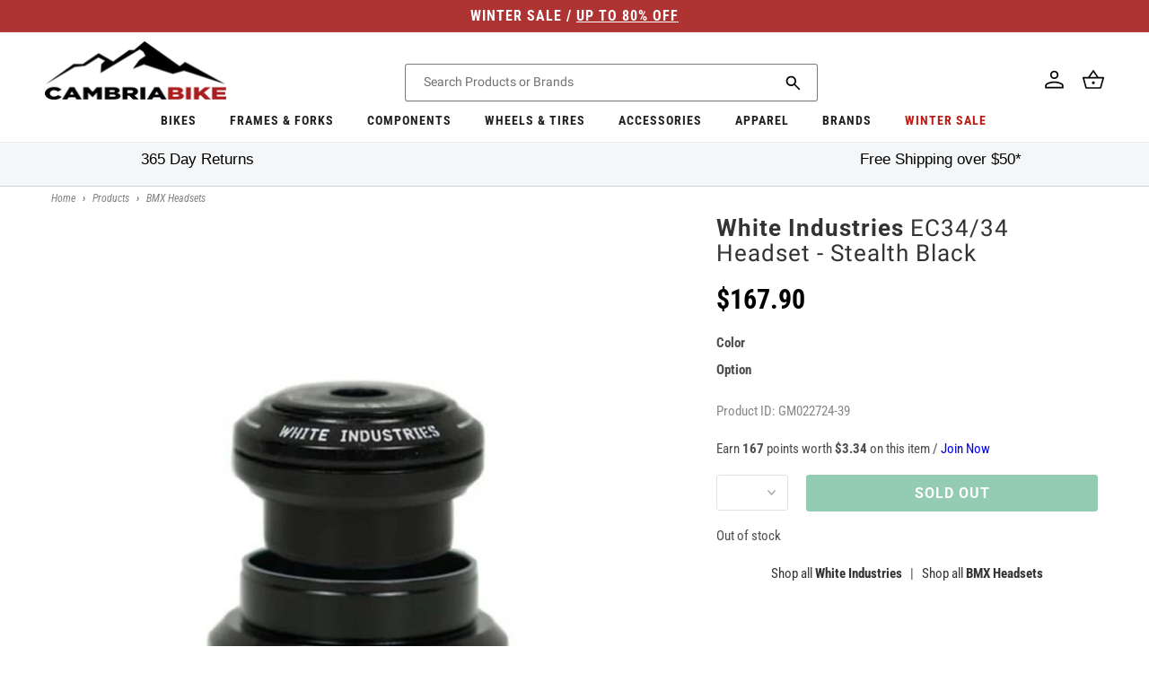

--- FILE ---
content_type: text/javascript;charset=UTF-8
request_url: https://searchserverapi.com/recommendations?api_key=5w1L9J3k5v&recommendation_widget_key=7C9C1P8E9K1L0C8&request_page=product&product_ids=7783857029302&recommendation_collection=&restrictBy%5Bquantity%5D=1%7C&restrictBy%5Bshopify_market_catalogs%5D=21110948022&union%5Bprice%5D%5Bmin%5D=price_US_USD&shopify_currency=USD&shopify_country=US&output=jsonp&callback=jQuery37104063158451721909_1769140316058&_=1769140316059
body_size: 1895
content:
jQuery37104063158451721909_1769140316058({"totalItems":1,"startIndex":0,"itemsPerPage":20,"currentItemCount":1,"recommendation":{"title":"You Might Also Like"},"items":[{"product_id":"6775970824374","original_product_id":"6775970824374","title":"Eastern Atom Series Headset - 1.1\/8\" - Black","description":"Eastern Atom Series Headset - 1.1\/8\" - Black    110g STS Aheadset, 1-1\/8\u201d Size: 1-1\/8\u201d threadless Works perfectly with the Atom Fork","link":"\/products\/eastern-atom-series-aheadset-1-1-8-black","price":"14.9900","list_price":"19.9900","quantity":"1","product_code":"GM061021-200","image_link":"https:\/\/cdn.shopify.com\/s\/files\/1\/0032\/9023\/4992\/products\/EasternAtomSeriesAheadset-Black_large.jpg?v=1623760884","vendor":"Eastern","discount":"25","add_to_cart_id":"39907572252854","total_reviews":"2","reviews_average_score":"5","shopify_variants":[{"variant_id":"39907572252854","sku":"GM061021-200","barcode":"635797405099","price":"14.9900","list_price":"19.9900","taxable":"1","options":{"Color":"Black"},"available":"1","search_variant_metafields_data":[],"filter_variant_metafields_data":[],"price_US_USD":"14.99","list_price_US_USD":"19.99","price_CA_CAD":"22.0","list_price_CA_CAD":"29.0","price_AU_AUD":"23.0","list_price_AU_AUD":"31.0","price_GB_GBP":"12.0","list_price_GB_GBP":"15.0","price_DE_USD":"14.99","price_IT_USD":"14.99","price_ZA_USD":"14.99","list_price_ZA_USD":"19.99","price_TW_USD":"14.99","list_price_TW_USD":"19.99","price_TH_USD":"14.99","list_price_TH_USD":"19.99","price_SK_USD":"14.99","price_SI_USD":"14.99","price_SG_USD":"14.99","list_price_SG_USD":"19.99","price_SE_USD":"14.99","price_SA_USD":"14.99","list_price_SA_USD":"19.99","price_RS_USD":"14.99","list_price_RS_USD":"19.99","price_RO_USD":"14.99","price_PT_USD":"14.99","price_PL_USD":"14.99","price_PH_USD":"14.99","list_price_PH_USD":"19.99","price_PE_USD":"14.99","list_price_PE_USD":"19.99","price_NZ_USD":"14.99","list_price_NZ_USD":"19.99","price_NO_USD":"14.99","price_NL_USD":"14.99","price_MY_USD":"14.99","list_price_MY_USD":"19.99","price_MX_USD":"14.99","list_price_MX_USD":"19.99","price_MK_USD":"14.99","list_price_MK_USD":"19.99","price_LU_USD":"14.99","price_KR_USD":"14.99","list_price_KR_USD":"19.99","price_IN_USD":"14.99","list_price_IN_USD":"19.99","price_IL_USD":"14.99","list_price_IL_USD":"19.99","price_ID_USD":"14.99","list_price_ID_USD":"19.99","price_HU_USD":"14.99","price_HR_USD":"14.99","price_HK_USD":"14.99","list_price_HK_USD":"19.99","price_GR_USD":"14.99","price_FR_USD":"14.99","price_DK_USD":"14.99","price_CZ_USD":"14.99","price_CY_USD":"14.99","price_CO_USD":"14.99","list_price_CO_USD":"19.99","price_CN_USD":"14.99","list_price_CN_USD":"19.99","price_CL_USD":"14.99","list_price_CL_USD":"19.99","price_CH_USD":"14.99","list_price_CH_USD":"19.99","price_BR_USD":"14.99","list_price_BR_USD":"19.99","price_BH_USD":"14.99","list_price_BH_USD":"19.99","price_BG_USD":"14.99","price_BE_USD":"14.99","price_AT_USD":"14.99","price_AR_USD":"14.99","list_price_AR_USD":"19.99","price_AE_USD":"14.99","list_price_AE_USD":"19.99","price_ZM_USD":"14.99","list_price_ZM_USD":"19.99","price_YT_USD":"14.99","list_price_YT_USD":"19.99","price_WS_USD":"14.99","list_price_WS_USD":"19.99","price_VU_USD":"14.99","list_price_VU_USD":"19.99","price_VN_USD":"14.99","list_price_VN_USD":"19.99","price_VG_USD":"14.99","list_price_VG_USD":"19.99","price_VC_USD":"14.99","list_price_VC_USD":"19.99","price_UZ_USD":"14.99","list_price_UZ_USD":"19.99","price_UY_USD":"14.99","list_price_UY_USD":"19.99","price_UG_USD":"14.99","list_price_UG_USD":"19.99","price_TZ_USD":"14.99","list_price_TZ_USD":"19.99","price_TV_AUD":"23.0","list_price_TV_AUD":"31.0","price_TT_USD":"14.99","list_price_TT_USD":"19.99","price_TO_USD":"14.99","list_price_TO_USD":"19.99","price_TN_USD":"14.99","list_price_TN_USD":"19.99","price_TL_USD":"14.99","list_price_TL_USD":"19.99","price_TG_USD":"14.99","list_price_TG_USD":"19.99","price_TD_USD":"14.99","list_price_TD_USD":"19.99","price_TC_USD":"14.99","list_price_TC_USD":"19.99","price_SZ_USD":"14.99","list_price_SZ_USD":"19.99","price_SV_USD":"14.99","list_price_SV_USD":"19.99","price_ST_USD":"14.99","list_price_ST_USD":"19.99","price_SR_USD":"14.99","list_price_SR_USD":"19.99","price_SN_USD":"14.99","list_price_SN_USD":"19.99","price_SM_USD":"14.99","list_price_SM_USD":"19.99","price_SL_USD":"14.99","list_price_SL_USD":"19.99","price_SC_USD":"14.99","list_price_SC_USD":"19.99","price_SB_USD":"14.99","list_price_SB_USD":"19.99","price_RW_USD":"14.99","list_price_RW_USD":"19.99","price_RE_USD":"14.99","list_price_RE_USD":"19.99","price_QA_USD":"14.99","list_price_QA_USD":"19.99","price_PY_USD":"14.99","list_price_PY_USD":"19.99","price_PK_USD":"14.99","list_price_PK_USD":"19.99","price_PG_USD":"14.99","list_price_PG_USD":"19.99","price_PF_USD":"14.99","list_price_PF_USD":"19.99","price_PA_USD":"14.99","list_price_PA_USD":"19.99","price_OM_USD":"14.99","list_price_OM_USD":"19.99","price_NU_USD":"14.99","list_price_NU_USD":"19.99","price_NR_AUD":"23.0","list_price_NR_AUD":"31.0","price_NP_USD":"14.99","list_price_NP_USD":"19.99","price_NI_USD":"14.99","list_price_NI_USD":"19.99","price_NG_USD":"14.99","list_price_NG_USD":"19.99","price_NC_USD":"14.99","list_price_NC_USD":"19.99","price_NA_USD":"14.99","list_price_NA_USD":"19.99","price_MZ_USD":"14.99","list_price_MZ_USD":"19.99","price_MW_USD":"14.99","list_price_MW_USD":"19.99","price_MV_USD":"14.99","list_price_MV_USD":"19.99","price_MU_USD":"14.99","list_price_MU_USD":"19.99","price_MT_USD":"14.99","price_MS_USD":"14.99","list_price_MS_USD":"19.99","price_TV_USD":"14.99","list_price_TV_USD":"19.99","price_NR_USD":"14.99","list_price_NR_USD":"19.99","price_MR_USD":"14.99","list_price_MR_USD":"19.99","price_MQ_USD":"14.99","list_price_MQ_USD":"19.99","price_MO_USD":"14.99","list_price_MO_USD":"19.99","price_MN_USD":"14.99","list_price_MN_USD":"19.99","price_MG_USD":"14.99","list_price_MG_USD":"19.99","price_MF_USD":"14.99","list_price_MF_USD":"19.99","price_ME_USD":"14.99","list_price_ME_USD":"19.99","price_MD_USD":"14.99","list_price_MD_USD":"19.99","price_MC_USD":"14.99","list_price_MC_USD":"19.99","price_MA_USD":"14.99","list_price_MA_USD":"19.99","price_LV_USD":"14.99","list_price_LV_USD":"19.99","price_LT_USD":"14.99","list_price_LT_USD":"19.99","price_LS_USD":"14.99","list_price_LS_USD":"19.99","price_LK_USD":"14.99","list_price_LK_USD":"19.99","price_LI_USD":"14.99","list_price_LI_USD":"19.99","price_LC_USD":"14.99","list_price_LC_USD":"19.99","price_LA_USD":"14.99","list_price_LA_USD":"19.99","price_KZ_USD":"14.99","list_price_KZ_USD":"19.99","price_KY_USD":"14.99","list_price_KY_USD":"19.99","price_KW_USD":"14.99","list_price_KW_USD":"19.99","price_KN_USD":"14.99","list_price_KN_USD":"19.99","price_KM_USD":"14.99","list_price_KM_USD":"19.99","price_KI_USD":"14.99","list_price_KI_USD":"19.99","price_KH_USD":"14.99","list_price_KH_USD":"19.99","price_KG_USD":"14.99","list_price_KG_USD":"19.99","price_KE_USD":"14.99","list_price_KE_USD":"19.99","price_JO_USD":"14.99","list_price_JO_USD":"19.99","price_JM_USD":"14.99","list_price_JM_USD":"19.99","price_JE_USD":"14.99","list_price_JE_USD":"19.99","price_IS_USD":"14.99","list_price_IS_USD":"19.99","price_HT_USD":"14.99","list_price_HT_USD":"19.99","price_HN_USD":"14.99","list_price_HN_USD":"19.99","price_GY_USD":"14.99","list_price_GY_USD":"19.99","price_GW_USD":"14.99","list_price_GW_USD":"19.99","price_GT_USD":"14.99","list_price_GT_USD":"19.99","price_GQ_USD":"14.99","list_price_GQ_USD":"19.99","price_GP_USD":"14.99","list_price_GP_USD":"19.99","price_GN_USD":"14.99","list_price_GN_USD":"19.99","price_GM_USD":"14.99","list_price_GM_USD":"19.99","price_GL_USD":"14.99","list_price_GL_USD":"19.99","price_GI_USD":"14.99","list_price_GI_USD":"19.99","price_GH_USD":"14.99","list_price_GH_USD":"19.99","price_GG_USD":"14.99","list_price_GG_USD":"19.99","price_GF_USD":"14.99","list_price_GF_USD":"19.99","price_GE_USD":"14.99","list_price_GE_USD":"19.99","price_GD_USD":"14.99","list_price_GD_USD":"19.99","price_GA_USD":"14.99","list_price_GA_USD":"19.99","price_FO_USD":"14.99","list_price_FO_USD":"19.99","price_FK_USD":"14.99","list_price_FK_USD":"19.99","price_FJ_USD":"14.99","list_price_FJ_USD":"19.99","price_FI_USD":"14.99","list_price_FI_USD":"19.99","price_ET_USD":"14.99","list_price_ET_USD":"19.99","price_EG_USD":"14.99","list_price_EG_USD":"19.99","price_EE_USD":"14.99","list_price_EE_USD":"19.99","price_EC_USD":"14.99","list_price_EC_USD":"19.99","price_DZ_USD":"14.99","list_price_DZ_USD":"19.99","price_DO_USD":"14.99","list_price_DO_USD":"19.99","price_DM_USD":"14.99","list_price_DM_USD":"19.99","price_DJ_USD":"14.99","list_price_DJ_USD":"19.99","price_CW_USD":"14.99","list_price_CW_USD":"19.99","price_CV_USD":"14.99","list_price_CV_USD":"19.99","price_CR_USD":"14.99","list_price_CR_USD":"19.99","price_CM_USD":"14.99","list_price_CM_USD":"19.99","price_CK_USD":"14.99","list_price_CK_USD":"19.99","price_BZ_USD":"14.99","list_price_BZ_USD":"19.99","price_BW_USD":"14.99","list_price_BW_USD":"19.99","price_BS_USD":"14.99","list_price_BS_USD":"19.99","price_BQ_USD":"14.99","list_price_BQ_USD":"19.99","price_BO_USD":"14.99","list_price_BO_USD":"19.99","price_BN_USD":"14.99","list_price_BN_USD":"19.99","price_BM_USD":"14.99","list_price_BM_USD":"19.99","price_BL_USD":"14.99","list_price_BL_USD":"19.99","price_BJ_USD":"14.99","list_price_BJ_USD":"19.99","price_BI_USD":"14.99","list_price_BI_USD":"19.99","price_BF_USD":"14.99","list_price_BF_USD":"19.99","price_BD_USD":"14.99","list_price_BD_USD":"19.99","price_BB_USD":"14.99","list_price_BB_USD":"19.99","price_BA_USD":"14.99","list_price_BA_USD":"19.99","price_AZ_USD":"14.99","list_price_AZ_USD":"19.99","price_AW_USD":"14.99","list_price_AW_USD":"19.99","price_AO_USD":"14.99","list_price_AO_USD":"19.99","price_AM_USD":"14.99","list_price_AM_USD":"19.99","price_AL_USD":"14.99","list_price_AL_USD":"19.99","price_AI_USD":"14.99","list_price_AI_USD":"19.99","price_AG_USD":"14.99","list_price_AG_USD":"19.99","price_AD_USD":"14.99","list_price_AD_USD":"19.99","image_link":"https:\/\/cdn.shopify.com\/s\/files\/1\/0032\/9023\/4992\/products\/EasternAtomSeriesAheadset-Black_large.jpg?v=1623760884","image_alt":"Eastern Atom Series Headset - 1.1\/8\" - Black Black","quantity_at_location_7328366704":"10","quantity_at_location_32099532874":"1","quantity_total":"11","link":"\/products\/eastern-atom-series-aheadset-1-1-8-black?variant=39907572252854"}],"shopify_images":["https:\/\/cdn.shopify.com\/s\/files\/1\/0032\/9023\/4992\/products\/EasternAtomSeriesAheadset-Black_large.jpg?v=1623760884"],"shopify_images_alt":["Eastern Atom Series Headset - 1.1\/8\" - Black Black"],"tags":"Fcolourfamily_Black[:ATTR:]FebFullPricedSale[:ATTR:]FebFullPricedSaleUpdate[:ATTR:]FullPricedProduct[:ATTR:]FullPriceRefresh[:ATTR:]hotdeal[:ATTR:]JanFullPriceRefresh[:ATTR:]JanFullPriceSale[:ATTR:]Timer[:ATTR:]YGroup_eastern-atom-series-aheadset---1-1-8-YG","quantity_total":"11","quantity_at_location_7328366704":"10","quantity_at_location_32099532874":"1"}]});

--- FILE ---
content_type: text/javascript;charset=UTF-8
request_url: https://searchserverapi.com/recommendations?api_key=5w1L9J3k5v&recommendation_widget_key=2V5S2G3W9Y7Q2O0&request_page=product&product_ids=7783857029302&recommendation_collection=&restrictBy%5Bquantity%5D=1%7C&restrictBy%5Bshopify_market_catalogs%5D=21110948022&union%5Bprice%5D%5Bmin%5D=price_US_USD&shopify_currency=USD&shopify_country=US&output=jsonp&callback=jQuery37104063158451721909_1769140316060&_=1769140316061
body_size: -32
content:
jQuery37104063158451721909_1769140316060({"error":"NO_PRODUCTS"});

--- FILE ---
content_type: application/javascript; charset=utf-8
request_url: https://searchanise-ef84.kxcdn.com/preload_data.5w1L9J3k5v.js
body_size: 11006
content:
window.Searchanise.preloadedSuggestions=['tail gate pads','return an item','how do i return an item','returns process','mix and match 3 for 2','santa cruz','pearl izumi','troy lee designs','mtb shoes','mtb helmet','full face helmets','knee pads','fox racing','mtb gloves','santa cruz 2024 bike discounts','park tool','pearl izumi women','new arrival','race face','elbow pads','mtb shorts','winter apparel','five ten','frames and forks','flat pedals','gt bikes','leatt helmet','mtb grips','mtb handlebars','water bottle','dropper post','bar tape','pearl izumi jersey','3 for 2 apparel','troy lee','mtb jersey','shimano shoes','water bottle cage','road shoes','santa cruz bronson','full face helmet','fox jersey','crank brothers','shimano components','3for2 apparel','mips helmet','troy lee designs helmet','camelbak hydration pack','cycling shoes','vaast bikes','mens apparel','shimano apparel','santa cruz d kit','brake pads','pearl izumi socks','mix and match apparel','park tools','3 for 2 components','tri suit','mtb pedals','reserve wheels','wolf tooth','mountain bike','shimano footwear','mega apparel','bottom bracket','wheels tires','maxxis tires','cycling jackets','shimano xt','dt swiss','santa cruz blur','winter gloves','women apparel','bottle cage','fox gloves','sram axs','mtb stems','ride concepts','ibis ripley','hydration pack','giro helmet','sun glasses','womens jersey','bib shorts','fox apparel','club ride','long sleeve jersey','bell helmets','kona bikes','bike rack','seat post','11 speed chain','mtb saddles','road helmet','fox helmet','santa cruz hightower','arm warmers','continental tires','ibis ripmo','dropper seatpost','mtb frames','mtb goggles','rim tape','niner rlt','gravel bike','rear derailleur','handlebar tape','hot deals','pearl izumi gloves','26 mtb tire','flat pedal shoes','mtb pants','road helmets','kona process','rear shocks','fast house','leatt knee pads','11 speed cassette','clipless shoes','cranksets mtb','wheels and tires','shimano xtr','shimano brake pads','sram chain','chain lube','fasthouse jersey','wheel set','cane creek','pearl izumi jacket','chris king','brake cable','marin bikes','fox suspension','fox helmets','shock pump','women\'s shorts','bike stand','chain tool','disc rotor','torque wrench','mtb jerseys','mountain bike shoes','fox fork','leatt gloves','shimano pedals','10 speed chain','one up','maxxis minion dhr ii','multi tool','troy lee jerseys','full face','leatt shoes','mtb helmets','frame protection','fat bike','fox shorts','hotdeal accessories','eastern alpaka 29','saddle bag','base layer','santa cruz nomad','seatpost clamp','shift cables','industry nine','sram gx','sram eagle','women\'s jerseys','shoe covers','fox ranger','thru axle','par tools','lock on grips','700c tire','sale forks','dropper lever','microshift advent x','body protection','10 speed cassette','wolf tooth components','bike shorts','shimano brakes','knee pad','derailleur hanger','santa cruz tallboy','cycling pants','mens socks','chest protector','tri shorts','santa cruz 5010','unit sunglasses','single speed','lizard skins','been m','leatt jersey','fox full','santa cruz reserve wheels','12 speed chain','leg warmers','schwalbe tires','mega drops components','bike light','nutcase helmets','muc off','louis garneau','27.5 rear wheel','shift cable','youth helmet','spd cleats','water bottles','stans sealant','cycling vest','disc brake','tubeless valve','liner shorts','700c tube','headset spacers','womens shorts','shimano chain','floor pump','rockshox suspension forks','fox mtb','mud guard','reserve w','de bike','sleeveless jersey','gravel tires','cycling jacket','brake rotors','sram cassette','power meter','bike helmet','pearl izumi shorts','troy lee gloves','body armor','rear hub','se bikes','pearl izumi pro','rear shock','shimano cassette','shimano crankset','rock shox','shimano rotor','e bikes','bleed kit','mavic apparel','3 for 2 footwear','spd pedals','poc helmet','cable housing','road saddles','bike frame','spd shoes','shimano shifter','fox pants','water bottle cages','shimano brake','mountain bike helmets','tubeless tires','shimano di2','brake lever','five ten freerider','youth gloves','garmin edge','dirt jump','tailgate pad','road bike','3for2 footwear','26 mtb tires','santa cruz mountain bike','fox proframe','dura ace','carbon handlebars','shimano grx','bike racks','bike lights','sidi mtb shoes','maxxis minion dhf','giro gloves','odi grips','m mountain bike','dirt jumper','all bikes','oneup components','santa cruz v10','mens shorts','pearl izumi elite','sram red','9 speed chain','bike shoes','women jersey','mavic shoes','t shirt','front derailleur','thermal jersey','crank brothers pedals','youth jerseys','shimano jackets','hip pack','pearl izumi shoes','troy lee jersey','sale helmets','mtb stem','long sleeve','presta valve','wool socks','chain guide','chain ring','fox speedframe pro','tire sealant','bib tights','mtb folding tires july discount','seat clamp','bottom bracket tool','tag metals','shimano deore','dt swiss spokes','electric bikes','gel gloves','shimano slx','womens jerseys','mtb tires','royal racing','helmet mips','handle bars','orange seal','gravel hot','shoe cover','troy lee helmet','heckler sl','fox transfer','mtb tires 29','mountain bike size','smith helmet','kids helmets','advent x','shimano ultegra','pro frame','clipless pedal','deore 12 speed','troy lee a3','kona rove','santa cruz chameleon','fox pro frame','tire levers','sidi shoes','dropper remote','gravel bikes','g form','v brake','fox factory','eastern bmx','co2 inflator','5 ten shoes','fox 36 fork','bike gloves','pearl izumi mens','niner bikes','club ride apparel','deity components','bell falcon','riser bars','cycling jersey','fox helmet mtb','bianchi bike','inner tubes','rain jacket','womens shoes','santa cruz megatower','bike lock','seat post clamp','frame bag','bell helmet','shimano bottom bracket','bash guard','arm warmer','brake levers','leatt shorts','disc brakes','troy lee skyline','stem cap','165mm crankset','cycling shorts','mega components','mineral oil','leatt elbow pads','giro shoes','9 speed cassette','handle bar tape','29 rear wheel','fasthouse gloves','7 idp helmet','fox shock','sram gx eagle','bar ends','xt brakes','bmx bikes','niner rip 9','sram force','microshift advent','full suspension bikes','hydration packs','knee guard','fox socks','limar helmet','spoke wrench','adventure ready racks','phone mount','sram rival','short liner','8 speed cassette','dt swiss 350','sram crankset','pearl izumi women jersey','fox forks','kona honzo','road tires','repair stand','kona sutra','troy lee designs jersey','headset spacer','gt bikes zaskar fs comp 29','women\'s tri suit','cycling gloves','t shirts','mips a2','brake rotor','tubeless kit','sun sleeve','wtb saddle','co2 cartridge','mens jerseys','quill stem','zaskar fs','fox jackets','gift card','700c wheelset','cush core','mtb rims','sram rotor','mtb shoe','lezyne pump','shimano brake lever','bike yoke','sombrio women\'s','maxxis assegai','trp brakes','flat pedal','fox float','mountain bike shorts','8 speed chain','fox suspension 2021','mud fender','12 speed cassette','ls jerseys','troy lee a2','sram brake pads','troy lee shorts','road gloves','intense tracer','shimano cleats','july 4th','bike storage','kmc chain','sram derailleur','reserve wheel','small frame','bike bell','womens gloves','fox 2020 ranger','youth shorts','sram x01','26 rear wheel','hardtail mtb','mountain bike gloves','tubeless sealant','shimano chainring','lazer helmet','shimano derailleur','road jersey','nite rider','shimano bleed kit','derailleur cable','kick stand','shimano xt brakes','sram dub bottom bracket','quick release skewer','fox ranger shorts','top cap','mips a1','camelbak podium','shimano mineral oil','bibs shorts','ergon grips','august email offer','tool kit','six six one','rear wheel','microshift acolyte','vaast e/1','kids bikes','light and motion','elbow pad','7idp helmet','kali helmets','leatt elbow','knee warmers','180mm rotor','cycling tights','flat shoes','brake cables','ibis mojo 3','3for2 short sleeve shirts','sram shifter','shimano saint','cables and housing','mtb sale wheels july discount','leatt knee','dt swiss 240','rear light','valve stem','oneup dropper','ergon saddle','27.2mm seatposts','problem solvers','rim strip','july 4th helmets','mix and match gloves','e bike','mountain bike helmet','shoes mtb','fox 34 fork','tacx trainers','wtb tires','mtb hubs','rockshox lyrik','brake adapter','fox speedframe','mtb short','leg warmer','ripmo af','chain cleaner','quick link','maxxis assegai 29','fox flexair','bell super dh','pivot firebird','fox mud guard','winter glove','ergon grip','rear rack','helmet mtb','spoke nipples','santa cruz stigmata','fox defend','santa cruz heckler','oval chainring','xtr brakes','ride concepts vice flat pedal shoes','crown race','rockshox pike','magura brake','marzocchi bomber','road bike helmets','lem helmets','front hub','santa cruz nomad 5','gloves mtb','3for2 helmets','gx eagle','sram brake','suspension forks','fox proframe helmet','100% full face helmet','crank arm','e thirteen','3 for 2 wheels','35mm stem','fox gloves mtb','tubes 700c','mtb handle bars','pnw components','fox 38 forks','kool stop','wide shoes','brake pad','carbon wheelset','mens shoes','sram chainring','fox jacket','intense primer','kona dew','shimano 12 speed chain','kona process 153','pearl izumi thermal','chainring bolts','gx axs','27.5 front wheel','lezyne light','maxxis minion','fox dropframe','bike pump','troy lee d4','shimano rotors','26 wheel set','pearl izumi womens','mtb fenders','giro mips','pnw loam','sram xx1','top tube bag','troy lee designs a2 mips','women shorts','downhill bike','crank boots','mountain shoes','cane creek headset','brake caliper','clipless pedals','pearl izumi tri','renthal fatbar','continental grand prix 5000','m1 helmet','time pedals','merino socks','women shoes','disc brake pads','mens gloves','freehub body','9 speed shifter','chain whip','fox fender','xt shifter','650b tires','leatt enduro','mtb glove','fox knee pads','mix and match shorts','seat bag','mtb flat shoes','mega drops apparel','leatt shoes 2023','brooks england','mountain bikes','heckler electric','shimano 11 speed chain','centerlock rotor','sram 12 speed chain','dropper post lever','ripley ls 2018','ibis mojo','leatt goggles','fat tire','aero bars','marin rift zone','niner rlt 9','160mm rotor','easton ec90','shimano spd cleats','gravel shoes','3/4 mtb jersey','handle bar','santa cruz cc','single speed cog','women’s shorts','29 wheel set','sram bleed kit','cable cutter','shimano rear derailleur','cst tires','mtb helmet mips','brake bleed kit','sram gx derailleur','troy lee 2022','xt cassette','torque wrenches','work stand','tubeless tape','toe covers','nutcase helmet','seven idp','seatpost shim','trp rotor','digital shock pumps','merino wool','mega drop helmets','rockshox zeb','shimano altus','leatt airflex','turner rfx','jamie browne','one up pedals','race face atlas','shifter cable','garmin mount','jersey mtb','marin san quentin','mens mtb shorts','winter cycling','chainstay protector','brake hose','ion jersey','hardtail bike','kona frame','leatt mtb','fox rear shock','sram cassette 12','panaracer gravel king','ks suspension','valve core','met helmet','wind jacket','shimano 12 speed cassette','black friday forks','fox forks promo','fox racing gloves','elbow guard','surly bike','pearl izumi men','women’s shoes','suspension seatpost','sram apex','maxxis rekon','vittoria tires','7 speed cassette','king cage','women\'s jersey','sram brakes','santa cruz bullit','mavic footwear','troy lee designs a3','bike computers','troy lee designs gloves','handlebar bag','mtb pedals flat','fox dropper post','santa cruz highball','kona wah wah','ixs trigger','leatt mtb 4.0','shimano brake bleed kit','fizik shoes','troy lee designs shorts','platform pedals','maxxis rekon 29','shimano 105 r7000','shimano shifters','3 for 2 helmets','31.8mm stem','presta valve core','rival axs','eastern bikes','sram nx','process 153 cr/dl','shimano disc brake pads','27.5 boost wheels','shimano mtb shoes','black friday deals','kona unit','women’s jersey','v brakes','tri short','sale apparel','fox full face helmets','203mm rotor','10 speed shifter','sram eagle cassette','front rack','tire lever','troy lee pants','mini pump','pressure gauge','star nut','shimano front derailleur','shimano disc brake','bell super 3r','men\'s apparel','axs battery','freerider pro','race face chester pedals','truing stand','troy lee design','fox oil','kona wah wah 2','finish line','pearl izumi jersey mens','norco fluid','mega drops helmets','fox goggles','leatt airflex pro','g-form pads','bike frames','saddle bags','square taper crankset','women\'s sleeveless jerseys','e mtb','mix and match jerseys','womens mtb shoes','shimano 12 speed','youth jersey','coil spring','external dropper post','youth full face helmet','end caps','fox short','road shoe','pearl izumi 3 for 2 mtb','women jacket','7 speed shifter','f x','mtb tubes','chris king headset','pedal wrench','hydraulic brakes','bike grips','crank set','multi tools','shimano shoe','sram 12 speed cassette','chain link','we are one','leatt 4.0 helmet','phone holder','women\'s cycling shoes','kids gloves','speedframe pro','bronson demo','brake housing','flowline helmet','esi grips','shimano pads','bar end plugs','windbreaker jacket','pearl izumi amfib','july 4th t shirts','santa cruz frame','hope brake','group set','chain rings','short sleeve jersey','air pump','shimano cable','oil slick','quick release','shimano xt cassette','skull cap','7 idp m1','womens pearl izumi','bike bag','xx1 chain','dub bottom bracket','leatt jacket','deity grips','trek bike','shimano brake hose','santa cruz bikes','men\'s long sleeve jersey','thermal tights','shimano mt200','helmet road','sock guy','fat bikes','riser bar','road jerseys','shimano hubs','cinch chainring','shimano dura ace','cassette tool','zoic shorts','chest protection','shimano cues','camelbak email','handlebar grips','bike trainer','stans no tubes','shimano zee','kona hei hei','shimano acera','sram groupset','stage helmet','crank arms','tailgate bike pad','womens socks','24 bike tires','inner tube','bike jersey','rear lights','road wheels','tank top','31.8mm handlebars','electra townie','turner flux','hitch bike rack','kona process 134','bell super air r','tools email','shimano pedal','jagwire brake','race face turbine','mtb saddle','demo bikes','shimano crank','mega drop gloves','gt grade','oakley sunglasses','youth knee pads','ibis ripmo af','gloves road','shimano jersey','camelbak mule','shimano crank sets','riser handlebars','7 speed chain','gt avalanche','tail light','sram axs upgrade kit','limar helmets','5 10 mtb shoes','end cap','dmr deathgrip','magic mary','32t chainring','maxxis aggressor','se bike','bottle cages','tail gate pad','3 for 2 tires','santa cruz tallboy demo','brooks saddles','bearing kit','sram code rsc','troy lee stage','shimano tourney','eastern growler','pearl izumi x-alp launch','sram battery','hope tech','road bike shoes','narrow wide chainring','pearl izumi bib','fox spring','ultegra cassette','650b wheelset','troy lee ruckus','pivot switchblade','tire pressure gauge','gel glove','men\'s jersey','bike seats','bike locks','mens jersey','five ten shoes','floor pumps','womens cycling','base layers','blur tr','sram dub','xtr shifter','leatt pants','rain pants','gravel tire','sram gx eagle groupset','shimano cassette 11','back pack','womens bike','pannier bags','fox dhx2','helmet light','square taper bottom bracket','batch bicycles','xt brake','yt bik','mtb wheelset','fox float x2','front wheel','valve cap','fox mtb shoes','pearl izumi glove','661 reset helmet','garmin varia','chain tensioner','avid bb7','kmc chain 11 speed','men\'s shorts','tri singlet','bike helmets','sram eagle chain','ultegra r8000','grx crankset','kona pedals','kona libre','rear axle','pearl izumi short','chain guard','men jersey','winter shoes','tubeless rim tape','30t chainring','center lock','30.9mm seatpost','8 speed shifter','slx brakes','look pedals','screaming yellow','cold weather gloves','shimano lever','santa cruz bike','sram nx eagle','mtb clipless shoes','triathlon apparel','ixs helmets','mips helmets','fox suspension 2022','reverb axs','ibis ripley af','pearl izumi tri suit','park tool stand','29 front wheel','pearl izumi base layer','fox shoes','brake fluid','hayes dominion a4','vaast r/1 700c road bike ultegra','niner bsb','oneup pedals','xtr chain','glasses clear','niner cyclocross','winter tights','kids helmet','hot deals accessories','fox proframe rs','marin dsx','wheels manufacturing','magura brake pads','selle italia','leatt enduro 4.0','shimano road shoes','jagwire cable','maxxis dissector','shimano 11 speed','shimano saint brake','cable crimps','helmet fox','cervelo bikes','santa cruz reserve','giro helmets','wtb volt','tall boy','shimano alivio','alpine stars','mountain bike pants','dropper cable','square taper','wolf tooth dropper lever','fat tire bike','tektro brakes','bike tire','cassette spacer','jockey wheels','enve carbon wheels','troy lee a1','absolute black','yeti mtb','white lightning','cantilever brakes','look delta cleats','intense offer','fox rampage','road cycling shoes','gravel wheel','road bikes','cycling cap','pearl izumi vest','chamois butt\'r','sam hill','ibis hakka mx','shimano 11 speed cassette','bar end','tire plug kit','frame protector','fox 2020 flexair','cable hanger','shin guards','maxxis forekaster','shimano bleed','july 4th tires','womens jacket','fox ranger gloves','leatt shoe','i9 wheel','mtb gloves large','shimano hub','tee shirt','helmet sale','fox shirt','sram 11 speed','master link','kmc x10','convertible jacket','electra basket','gore jackets','gx chain','bmx parts','royal jersey','womens mtb jersey','paul components','shift cable housing','shimano caliper','sram force axs','fork oil','cervelo aspero','screaming pink','white industries','rain jackets','headset cap','norco fluid fs a2 29','fly racing','composite pedals','shimano 10 speed cassette','helmets and','tri top','fox 38 fork','pearl izumi pants','san quentin','bell super','bike short','freewheel 7 speed','200mm rotor','womens tri suit','grease gun','helmet full face','presta valve adaptor','mtb socks','chain checker','folding bike','photochromic sunglasses','shimano xt m8000','youth helmets','fox jerseys','brake cable housing','women gloves','shimano 10 speed','sram bottom bracket','mtb full face helmets','gravel wheelset','trp brake pads','sram code','niner frame','campagnolo ekar','yakima bike racks','women bike jersey large','orange sealant','mega gloves','ibis hd3','bianchi bottle','shimano spd','bike saddle','pearl izumi jersey womens','smith sunglasses','leatt dbx','eastern alpaka','bike pedals','triathlon shoes','sram 12 speed','fixed gear','pnw dropper post','deity pedals','shimano 105 shifters','oury grips','shimano brake pad','lock ring','xtr cassette','mtb tire','gt zaskar','mtb helmets mips','24 kids bikes','shimano shift cable','hot deals tools','vaast r/1','fox hat','time atac','microshift sword','race face crankset','fox racing jersey','all mountain style','hybrid bike','helmets mips','dry lube','bar end shifters','brake bleed','juliana joplin','ni er','super deluxe','tire inserts','proframe rs','beach cruiser','sram gx crankset','slx crankset','womens cycling jackets','osprey hydration','troy lee sprint','ns bikes','winter jacket','gear bag','leatt protection','fox fork 29','tag handlebar','sdg saddle','shimano jacket','juliana furtado','cycling bib','mtb grips lock','11 speed shifter','mountain bike grips','home page','look keo cleats','lezyne tools','bike bags','men\'s gloves','kuat rack','schwalbe marathon','troy lee d3','shimano transit','front light','maxxis dhr','mega drop hydration','turner frame','fox float x','sram 11 speed chain','brooks b17','sram gxp bottom bracket','womens apparel','mips full face helmets','womens pants','shimano tiagra','bib short','dt swiss nipples','cane creek 40','maxxis ikon','dakine apparel','lycra shorts','bike chain','chamois cream','di2 battery','handlebar shim','tubeless pump','michelin wild enduro','sram crank','gx crankset','road wheelset','five ten impact','sram x01 eagle','pivot shuttle sl','head band','lubes and cleaning','tubeless repair','intense carbine','arm sleeve','continental tube','cycling socks','12x142mm rear','pike ultimate','gravel frame','coil shock','mtb brakes','neck gaiter','shimano xt shifter','troy lee designs skyline','661 evo helmet','pf30 bottom bracket','cable end crimps','chris king hub','truvativ descendant','orange helmet','time cleats','210 x 55mm shock','leatt glove','youth apparel','women’s pearl izumi','sram butter','sram 11 speed cassette','cone wrench','shimano spd pedals','pearl izumi x-alp','fox union','thomson seatpost','thermal gloves','five ten freerider pro','shimano freehub','fox dropper','fox speedframe pro helmet','pearl izumi attack','nobby nic','29” wheel set','mtb riser','mtb long sleeve jerseys','bash guards','maxxis dhr 27.5','womens cycling shorts','women cycling','jagwire housing','kmc missing link','shimano olive','evil bikes','spank spoon','cable guide','single speed chain','mtb bars','road components','xt chain','leatt 4.0 enduro','rift zone','sram nx 12 speed','sram maven','disc rotors','hot deals protection','black spokes','eagle chain','stans dart','flat shoe','kona remote','seatpost 27.2mm','defend wind jacket','intense email 2020','shimano 9 speed cassette','brake set','fox full face','women\'s pearl izumi','shimano sora','kona operator','mtb winter gloves','disc brake adapter','orbea rise','cushcore pro','bike seat','men shorts','heart rate monitor','ripley af','fox shocks','shimano xtr brake','sale knee pads','fizik saddle','sram sx','29 wheelset boost','oneup edc','lake shoes','camelbak kudu','fox x2','rock n roll','carbon handlebar','tektro brake pads','pearl izumi select','slick honey','xt crankset','titanium bolts','niner fork','womens mtb','crank brothers shoes','shimano xt pedals','sunrace cassette','bronson xt','wolf tooth chainring','maxxis minion dhf 27.5','race face stem','seat collar','schrader to presta','dakine gloves','nx eagle','ibis hakka','troy lee flowline','women\'s shoes','rear fender','elbow guards','timber bell','small bike','bike bells','rotor bolts','mtb frame','hope rotor','seven idp helmet','fox racing helmet','leatt dbx 3.0','brake parts','maxxis ardent','flat bar','shimano bb','bianchi water bottle','fizik bar tape','kenda tires','f21 glv','12 speed cassettes','lizard skin','dumonde tech','fox seal kit','softshell jacket','tire gauge','zoic liner','tubeless valve stems','hellcat clipless','crank puller','troy lee designs hoodie','easton wheel','sram gx axs','mens pearl izumi','reserve sl','eagle cassette','fox 40 fork','chain wax','bell sixer','shin guard','race face chainring','rlt 9 steel','louis garneau women','gt bike','gt bikes avalanche expert 29','zaskar fs comp','sram centerline rotor','jagwire shift','mountain bike wheels','one up dropper','kids bike','tandem bike','hei hei','shimano cranks','fox dropframe pro','pearl izumi women\'s','womens liner','fo helmet','fsa crankset','nutcase mips','giro dnd','leatt enduro helmet','xt pedals','galfer pads','silca wax','mavic jersey','volume spacer','leatt gravity','sram rear derailleur','7 idp project 23 helmet','drop bars','bike computer','phil wood','thumb shifter','mtb bikes','smith mainline','hayes dominion','barrel adjuster','cable end','sram x5','topeak pump','dakine hot laps','ion knee','race face bottom bracket','tri shoes','chain 12 speed','troy lee helmets','toe clips','shift housing','bearing press','continental grand prix','shimano rear hub','fox 2020 defend','carbon bars','xt derailleur','maxxis dth','marzocchi bomber cr','suspension fork','park tool bleed kit','sram xx1 chain','mavic rim','maxxis aggressor 29','revelate designs','fox 34 fork 2025','electra bell','tt helmet','rigid fork','men shoes','face mask','tires 700c','sram guide brake pads','race face shorts','touring bike','pearl izumi sock','shimano xt 12 speed','cycling rain jackets','easton crank','sun ringle','mtb cranksets','gt sensor','zeb ultimate','merino jersey','gravel bar','mountain bike jersey','industry nine wheelset','maxxis dissector 29','flat pedal shoe','gx cassette','youth glove','salsa anything','pear izumi','smith goggles','shimano xt brake pads','35mm handlebars','mavic crossmax','sram code brake pads','mavic socks','mtb wheels','all mens large','brake rotors 160mm','clipless mtb shoes','shimano ef500','cambria bike','gloves women','24 in wheels','fat tire cruiser','rip 9 rdo','mountain bike shoe','170mm crankset','womens sleeveless jerseys','replacement threaded pedal insert','11 speed derailleur','women\'s gloves','tri tops','flat mount','3/4 sleeve jersey','tire liner','crank bolt','blackburn switch','grip tape','leatt body armor','shimano socks','sram eagle xx1','fox racing proframe helmet','bullit electric','fox mtb jersey','troy lee designs d4','code rsc','v brake pads','thomson stem','five ten tld edition','shim am','shimano deore xt','rear hubs','tall socks','of o','shimano chain 11 speed','sidi mega','road stem','mechanical disc brakes','jersey women','shimano disc','pedal tap','50mm stem','adjustable stem','mr tuffy','pearl izumi tights','fox 38 factory','youth pants','royal quantum','bearing puller','xtr pedals','7 idp m1 full face helmet','mtn bike','lem gavia road bike helmet','thule bike rack','t type','shimano xt chain','women’s gloves','helmet lights','crank brothers stamp','short sleeve mtb jersey','camelbak eddy','rocky mountain','fox dirtpaw','minion dhf','gore wear','skyline shorts','tubular road tires','halo headband','mtb pants sale','michelin tires','electric bike','a3 helmet','neck brace','tt bike','formula cura','women socks','xc shoes','rema tip top','carbon wheels','maxxis dhf','leatt mtb 1.0 all-mountain helmet 2022','raceface crankset','tire repair kit','for ear','waist pack','abus helmets','toddler helmet','bell xr','hand up','700c gravel tires','odi rogue','club ride shorts','womens bibshorts','ibis dv9','fox clothing','quill stem adapter','liner short','wind vest','mtb flat pedals','kona cross','vee rubber','center lock rotor','renthal handlebars','norco storm','sram axs battery','mtb jacket','norco optic','race face grips','cycling jerseys','headset bearing','pearl izumi tank','shimano xt m8100','sixsixone helmets','boa mtb shoes','crank brothers cleats','marin san quentin 1','bmx bike','road bike tires','fox mtb helmets','31.6 seat post','shock hardware','fall apparel','sram 10 speed','poc knee pads','intense primer 2020','mega drops hydration','deore xt','pearl izumi tri shorts','fox tool','700c wheel','niner rdo','easton stem','fox glove','niner air 9','giant stance','little nutty','fidlock bottle','maxxis aspen','se bikes 29','road pedals','wah wah','shimano xt crankset','pearl iz','cyclocross bike','pearl izumi bib shorts','shimano 10 speed chain','garmin watch','mix and match 3 for 2 helmet','pearl izumi jersey women','seat cover','165mm crank','mtb shirts','box components','sram rival 1','troy lee designs d3','padded underwear','bike pants','dub crank','tubeless tire','ibis mojo 4','brake noodle','7idp knee','leatt full face helmet','shimano xt derailleur','tire plug','royal apex','spd cleat','shimano alfine','magic mary 29','kool stop brake pads','shimano mt201','sram powerlink','unit x','shin pads','tld helmets','carbon seatpost','tag metals t1','shuttle sl','kuat nv 2.0','dura ace r9100','micro spline','brake kit','9 speed rear derailleur','planet bike','camelbak chase','freewheel tool','niner jet 9','full helmet','maxima plush','grand prix 5000','ride concepts vice','giro switchblade','fox decals','gatorskin road','ks dropper post','chainring bolt','fox ranger short','shorts liner','shimano steps','bike stands','rockshox fender','training wheels','xd cassette','spd pedal','tannus armour','all sale products','cygo lite','203mm brake rotor','wool sock','hs2 rotor','next r','fasthouse shorts','bar grips','thru axle 15mm','mountain bike tires','mtb shoes clipless','full finger gloves','104 bcd chainring','pearl izumi elite jersey','sram guide','santa cruz reserve 30','magura mt','niner rlt 9 steel','fox transfer factory','pedros tire levers','fox ranger jersey','ultegra crankset','surly handlebar','womens cycling shoes','grx derailleur','shimano chainrings','minion dhr','pulley set','long sleeve jerseys','renthal stem','fox racing shorts','29 tires mtb','park tool grease','tubeless valves','abus gamechanger 2.0','women\'s cycling','race face crank','hope pro 4','marin e bike','super deluxe coil','padded cycling','flannel shirt','29 forks suspension','mountain bike pedals','shimano 10 speed derailleurs','troy lee drift','womens mtb shorts','shimano quick link','dot 5.1 fluid','30.9mm dropper','sram force 1','leatt mtb helmet','juliana roubion','compression socks','sx eagle','rockshox recon','shorts mtb','bronson cc','shimano xt brake','mips mtb helmet','hightower lt','sram rival axs','niner rip 9 rdo 2018','ibis exie','women pearl izumi','hardtail frame','frame bags','sram cassette 11 speed','crank bolts','gx shifter','fox dhx','womens bike shorts','cable stop','winter socks','dhr ii','troy lee designs a2','sram gx chain','thru axle adapter','full face fox','tire patch','kona sutra ltd','kickstand rear','ultegra di2 kit','troy lee designs pants','presta tube','fox volume spacer','cinelli bar tape','fox x2 shocks','poc helmets','fanny pack','bike stem','27 in tires','troy lee short','odi lock on grips','lizard skins grips','fox racing proframe rs helmet','santa cruz skitch','maxxis dhr 29','sram transmission','long sleeve mtb jersey','marin fairfax','ergo grips','troy lee designs ruckus','bb tool','intense sniper','chain stay protection','27.2 dropper post','feedback stand','se racing','all mountain','bb30 bottom bracket','shimano disc brakes','sram rear','pearl izumi summit','maxxis rambler','women’s mountain bike shoes','140mm disc rotor','7 idp m2 boa mtb helmet 2022','shimano mtb disc','fasthouse pants','sram front derailleur','slx derailleur','leatt mtb 3.0 enduro helmet','kona bike','160mm crankset','womens tri shorts','jersey long sleeve','7 speed freewheel','fox rampage pro carbon','disc brake set','podium chill','fox coil','sram link','smith forefront 2','norco sight','womens helmets','ice tech rotors','shimano brake rotor','indoor cycling shoes','ultegra di2','mens jackets','shimano hose','direct mount stem','race face pedals','fox air shaft','cateye wireless','mallet pedals','women clothing','youth elbow pads','spank stem 50mm','pedal pins','charge spoon saddle','3x7 shifters','sram rotors','turner czar','shimano brake cable','700c tires','seat dropper post','evoc hip pack','bmx tires','pirelli cinturato','mtb forks','mens pants','missing link','niner sir 9','gravel king','dirt jump frames','water cage','tool kits','sram pulley','34.9mm seatpost','shorts with liner','dt swiss competition','niner wheelset','9 speed derailleurs','shimano brake adapter','shimano cleat','ion shoes','bianchi frames','enduro helmet','sale bikes','xd driver','santa cruz grips','intense spider','gu energy gel','spank spike','v brake levers','camelbak bottle','shimano grease','santa cruz heckler sl','stem bolts','leatt helmets','tacx boost trainer','road bike helmet','cycling caps','swiftwick socks','pannier racks','oakley helmet','ibis ripley 4','rear brake','rockshox reverb','bar plug','eastern alpaka 27.5 mtb','trainer tire','sram hood','mavic mtb shoes','bike socks','mx wheelset','price match','gt force','trunk bag','direct mount chainring','centerlock adapter','race face handlebars','gravel wheels','hard tail bike','sram t-type','100% mtb gloves','trp spyre','bib tight','electra grips','f and r cycle','shimano e-bike flat pedal','sdg dropper','xx1 cassette','knee guards','computer mount','super boost','shimano adapter','tire insert','grip shift','ixs knee pads','shimano b','xt brake pads','tire repair','skyline air','serfas saddles','mtb shoes flat','avid brake pads','troy lee air','gloves gel','troy lee glove','serfas light','abus motrip','cable ferrule','mens bike','men short','bell super air','whitewall tire','womens short sleeve jersey','pnw coast','fox 32 forks','floyds cbd','dt swiss 240s','oury lock-on','youth full face','patch kit','elite fly','head set','skyline pant','12x148mm boost rear','sram cable','womens long sleeve jersey','vaast a/1','mens bike shorts','maxxis minion dhr','look cleats','pearl izumi shoe','leatt mtb 3.0','pearl izumi rove','sur ron','pearl izumi expedition short','lezyne gps','womens mountain bike shoes','dropper post 27.2','tech tee','women\'s socks','shimano xtr pedals','xtr brake','hayes disc brake','purple pedals','maxxis tube','kmc 11 speed chain','mirror bike','wheel bag','sram level','sports bra','kona unit x','sam hill knee','tifosi sunglasses','velo orange','giant mtb','deore m4100','bell full face helmets','carbon wheel','socks womens','u lock','niner rlt rdo','shimano slx brake','fox rampage helmet','sram chain 12 speed','slx cassette','formula rotor','santa cruz bike\'s','shoes women','avid brake','sram shifters','full suspension','hip packs','backpack hydration','shimano m7000','slx shifter','rockshox super deluxe','shimano claris','fox women','troy lee a','shimano freewheel','rolf prima','shimano wheelset','sram bleed','star nut tool','womens jackets','head lights','shimano hydraulic','sram force 22','chris king bottom bracket','fox mtb gloves','easton bottom bracket','sram xx','dt swiss wheels','easton ec90 sl','pearl izumi womens jersey','garmin cadence sensor 2','disc brake rotor','kryptonite lock','jersey mens','30.9 dropper seatpost','michelin dh','leatt 3df','nomad large','bomber z1','valve core remover','gxp crankset','force axs','shimano me7','sale footwear','winter sale','x kona','wtb saddles','derailleur hangers','niterider lumina','rockshox sid','shimano oil','x01 chain','troy lee designs air gloves','easton gravel','bmx helmet','allen wrenches','pearl izumi pro jersey','shimano 9 speed chain','saint brake','bike fenders','dual control','santa cruz vala','fox racing hoodie','troy lee ace','kona big honzo','transition glove','titanium bike','7idp m1','hat deals','pearl gloves','fox grip 2','fox stickers','womens troy lee designs','pnw grips','cervelo soloist','carbon bikes','white helmet','crank brothers cleat','28t chainring','sora shifters'];